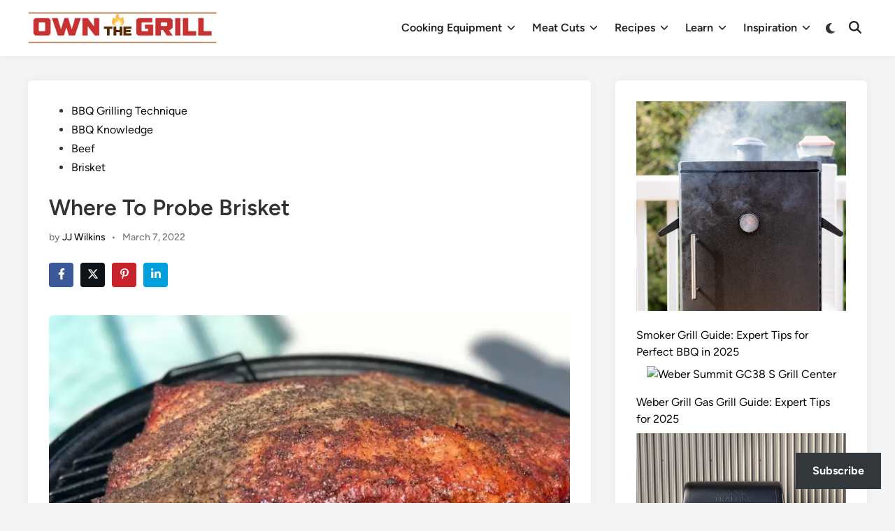

--- FILE ---
content_type: application/javascript
request_url: https://ownthegrill.com/_jb_static/??3cc43b7ae0
body_size: 3725
content:
var hybridmag=hybridmag||{};if(!Element.prototype.closest){Element.prototype.closest=function(s){var el=this;do{if(el.matches(s)){return el}
el=el.parentElement||el.parentNode}while(el!==null&&el.nodeType===1);return null}}
if(window.NodeList&&!NodeList.prototype.forEach){NodeList.prototype.forEach=function(callback,thisArg){var i;var len=this.length;thisArg=thisArg||window;for(i=0;i<len;i++){callback.call(thisArg,this[i],i,this)}}}
hybridmag.menuAccessKeyboard={init:function(){this.focusMenuWithChildren()},focusMenuWithChildren:function(){var links,i,len,menus=document.querySelectorAll('.hm-menu');if(!menus.length){return!1}
menus.forEach(function(menu){links=menu.getElementsByTagName('a');for(i=0,len=links.length;i<len;i++){links[i].addEventListener('focus',toggleFocus,!0);links[i].addEventListener('blur',toggleFocus,!0)}});function toggleFocus(){var self=this;while(-1===self.className.indexOf('hm-menu')){if('li'===self.tagName.toLowerCase()){if(-1!==self.className.indexOf('focus')){self.className=self.className.replace(' focus','')}else{self.className+=' focus'}}
self=self.parentElement}}}};hybridmag.searchToggle={init:function(){this.addListener()},toggle:function(element){var searchBoxContainer=element.parentElement,header=document.getElementById('masthead'),searchBoxContainer=searchBoxContainer.querySelector('.hm-search-box'),inputField=searchBoxContainer.querySelector('input.search-field'),srText=element.querySelector('.screen-reader-text'),expanded=element.getAttribute('aria-expanded')==='true';var text=expanded?element.dataset.openText:element.dataset.closeText;element.setAttribute('aria-expanded',!expanded);searchBoxContainer.setAttribute('aria-expanded',!expanded);element.setAttribute('aria-label',text);srText.textContent=text;header.classList.toggle('hide-header-search');searchBoxContainer.classList.toggle('active');if(searchBoxContainer.classList.contains('active')){inputField.focus()}},addListener:function(){var searchButtons=document.querySelectorAll('.hm-search-toggle');if(!searchButtons.length){return!1}
var self=this;searchButtons.forEach(function(button){button.addEventListener('click',function(){self.toggle(this)})})}};hybridmag.slideOutSidebar={init:function(){this.addListeners()},createOverlay:function(maskId){var mask=document.createElement('div');mask.setAttribute('class','hm-overlay-mask');mask.setAttribute('id',maskId);document.body.appendChild(mask)},removeOverlay:function(maskId){var mask=document.getElementById(maskId);mask.parentNode.removeChild(mask)},addListeners:function(){var _doc=document,body=_doc.body,slideOutToggles=_doc.querySelectorAll('.hm-slideout-toggle');if(!slideOutToggles.length){return!1}
var slideOutSidebar=_doc.getElementById('hm-slideout-sidebar');if(!slideOutSidebar){return!1}
var closeBtn=slideOutSidebar.querySelector('.hm-slideout-toggle'),header=_doc.getElementById('masthead'),openBtn=header.querySelector('.hm-slideout-toggle'),self=this;function handleSidebarKeydown(e){var focusableElements=slideOutSidebar.querySelectorAll('a, button, input, select, textarea, [tabindex]:not([tabindex="-1"])');var firstFocusable=focusableElements[0];var lastFocusable=focusableElements[focusableElements.length-1];if(e.key==='Tab'){if(e.shiftKey&&document.activeElement===firstFocusable){e.preventDefault();lastFocusable.focus()}else if(!e.shiftKey&&document.activeElement===lastFocusable){e.preventDefault();firstFocusaslideOutToggles.forEach(function(button){button.addEventListener('click',function(){if(body.classList.contains('slideout-opened')){body.classList.remove('slideout-opened');openBtn.focus();self.removeOverlay('hm-slideout-mask')}else{body.classList.add('slideout-opened');closeBtn.focus();self.createOverlay('hm-slideout-mask')}})});ble.focus()}}}
slideOutSidebar.addEventListener('keydown',handleSidebarKeydown);slideOutToggles.forEach(function(button){button.addEventListener('click',function(){if(body.classList.contains('slideout-opened')){body.classList.remove('slideout-opened');openBtn.focus();self.removeOverlay('hm-slideout-mask')}else{body.classList.add('slideout-opened');closeBtn.focus();self.createOverlay('hm-slideout-mask')}})});document.addEventListener('click',function(e){if(e.target&&e.target.className==='hm-overlay-mask'){var maskId=e.target.id;body.classList.remove('slideout-opened');slideOutSidebar.setAttribute('aria-expanded',!1);openBtn.setAttribute('aria-expanded',!1);self.removeOverlay(maskId)}})}};hybridmag.mobileMenu={init:function(){this.addListeners()},createOverlay:function(maskId){var mask=document.createElement('div');mask.setAttribute('class','hm-overlay-mask');mask.setAttribute('id',maskId);document.body.appendChild(mask)},removeOverlay:function(maskId){var mask=document.getElementById(maskId);mask.parentNode.removeChild(mask)},addListeners:function(){var _doc=document,menuToggleButtons=_doc.querySelectorAll('.hm-mobile-menu-toggle'),body=_doc.body,mobileMenuSidebar=_doc.getElementById('hm-mobile-sidebar');if(!mobileMenuSidebar){return!1}
var mobileMenuSidebarCloseBtn=mobileMenuSidebar.querySelector('.hm-mobile-menu-toggle'),header=_doc.getElementById('masthead'),mobileMenuSidebarOpenBtn=header.querySelector('.hm-mobile-menu-toggle'),self=this;menuToggleButtons.forEach(function(button){button.addEventListener('click',function(){if(body.classList.contains('mobile-menu-opened')){body.classList.remove('mobile-menu-opened');mobileMenuSidebarOpenBtn.focus();self.removeOverlay('hm-mobile-menu-mask')}else{body.classList.add('mobile-menu-opened');mobileMenuSidebarCloseBtn.focus();self.createOverlay('hm-mobile-menu-mask')}})});function handleSidebarKeydown(e){var focusableElements=mobileMenuSidebar.querySelectorAll('a, button, input, select, textarea, [tabindex]:not([tabindex="-1"])');var firstFocusable=focusableElements[0];var lastFocusable=focusableElements[focusableElements.length-1];if(e.key==='Tab'){if(e.shiftKey&&document.activeElement===firstFocusable){e.preventDefault();lastFocusable.focus()}else if(!e.shiftKey&&document.activeElement===lastFocusable){e.preventDefault();firstFocusable.focus()}}}
mobileMenuSidebar.addEventListener('keydown',handleSidebarKeydown);document.addEventListener('click',function(e){if(e.target&&e.target.className==='hm-overlay-mask'){var maskId=e.target.id;body.classList.remove('mobile-menu-opened');self.removeOverlay(maskId)}})}};hybridmag.mobileMenuToggle={init:function(){this.toggle()},performToggle:function(element){var target=element.dataset.toggleTarget,parentNavContainer=element.closest('.hm-mobile-menu');activeClass='toggled-on';targetElement=parentNavContainer.querySelector(target);element.classList.toggle(activeClass);hybridmagToggleAttribute(element,'aria-expanded','true','false');targetElement.classList.toggle(activeClass)},toggle:function(){var self=this;document.querySelectorAll('*[data-toggle-target]').forEach(function(element){element.addEventListener('click',function(event){event.preventDefault();self.performToggle(element)})})}};hybridmag.darkModeToggle={init:function(){var html=document.documentElement;var darkModeOnLocal=localStorage.getItem('hybridmagDarkMode');if(darkModeOnLocal==='enabled'||(darkModeOnLocal===null&&hybridmagAdminSettings.darkModeDefault)){html.classList.add('hm-dark');document.querySelectorAll('.hm-light-dark-toggle').forEach(function(element){var srText=element.querySelector('.screen-reader-text'),lightModeText=element.dataset.lightText;srText.textContent=lightModeText})}
this.toggle()},performToggle:function(element){var html=document.documentElement,srText=element.querySelector('.screen-reader-text'),darkModeText=element.dataset.darkText,lightModeText=element.dataset.lightText;if(html.classList.contains('hm-dark')){html.classList.remove('hm-dark');srText.textContent=darkModeText;localStorage.setItem('hybridmagDarkMode','disabled')}else{html.classList.add('hm-dark');srText.textContent=lightModeText;localStorage.setItem('hybridmagDarkMode','enabled')}},toggle:function(){var self=this;document.querySelectorAll('.hm-light-dark-toggle').forEach(function(element){element.addEventListener('click',function(event){event.preventDefault();self.performToggle(element)})})}}
function hybridmagToggleAttribute(element,attribute,trueVal,falseVal){if(trueVal===undefined){trueVal=!0}
if(falseVal===undefined){falseVal=!1}
if(element.getAttribute(attribute)!==trueVal){element.setAttribute(attribute,trueVal)}else{element.setAttribute(attribute,falseVal)}}
function hybridmagDomReady(fn){if(typeof fn!=='function'){return}
if(document.readyState==='interactive'||document.readyState==='complete'){return fn()}
document.addEventListener('DOMContentLoaded',fn,!1)}
hybridmagDomReady(function(){hybridmag.menuAccessKeyboard.init();hybridmag.searchToggle.init();hybridmag.mobileMenu.init();hybridmag.mobileMenuToggle.init();hybridmag.slideOutSidebar.init();hybridmag.darkModeToggle.init()});
/*! This file is auto-generated */
(()=>{"use strict";var e={d:(t,d)=>{for(var o in d)e.o(d,o)&&!e.o(t,o)&&Object.defineProperty(t,o,{enumerable:!0,get:d[o]})},o:(e,t)=>Object.prototype.hasOwnProperty.call(e,t)},t={};function d(e){"undefined"!=typeof document&&("complete"!==document.readyState&&"interactive"!==document.readyState?document.addEventListener("DOMContentLoaded",e):e())}e.d(t,{default:()=>d}),(window.wp=window.wp||{}).domReady=t.default})();;
const{domReady}=wp;domReady(()=>{const modal=document.querySelector('.jetpack-subscribe-modal');const modalDismissedCookie='jetpack_post_subscribe_modal_dismissed';const skipUrlParam='jetpack_skip_subscription_popup';function hasEnoughTimePassed(){const lastDismissed=localStorage.getItem(modalDismissedCookie);return lastDismissed?Date.now()-lastDismissed>Jetpack_Subscriptions.modalInterval:!0}
function skipModal(){const url=new URL(window.location.href);if(url.searchParams.has(skipUrlParam)){url.searchParams.delete(skipUrlParam);window.history.replaceState({},'',url);storeCloseTimestamp();return!0}
return!1}
if(!modal||!hasEnoughTimePassed()||skipModal()){return}
const modalLoadTimeout=setTimeout(openModal,Jetpack_Subscriptions.modalLoadTime);const targetElement=(document.querySelector('.entry-content')||document.documentElement).getBoundingClientRect();function hasPassedScrollThreshold(){const scrollPosition=window.scrollY+window.innerHeight/2;const scrollPositionThreshold=targetElement.top+(targetElement.height*Jetpack_Subscriptions.modalScrollThreshold)/100;return scrollPosition>scrollPositionThreshold}
function onScroll(){requestAnimationFrame(()=>{if(hasPassedScrollThreshold()){openModal()}})}
window.addEventListener('scroll',onScroll,{passive:!0});function onLocalStorage(event){if(event.key===modalDismissedCookie){closeModal();removeEventListeners()}}
window.addEventListener('storage',onLocalStorage);const form=modal.querySelector('form');if(form){form.addEventListener('subscription-modal-loaded',closeModal)}
function onCloseButtonClick(event){event.preventDefault();closeModal()}
const close=document.getElementsByClassName('jetpack-subscribe-modal__close')[0];if(close){close.addEventListener('click',onCloseButtonClick)}
function closeOnWindowClick(event){if(event.target===modal){closeModal()}}
function closeModalOnEscapeKeydown(event){if(event.key==='Escape'){closeModal()}}
function openModal(){if(document.activeElement&&document.activeElement.tagName!=='BODY'){return}
modal.classList.add('open');document.body.classList.add('jetpack-subscribe-modal-open');window.addEventListener('keydown',closeModalOnEscapeKeydown);window.addEventListener('click',closeOnWindowClick);removeEventListeners()}
function closeModal(){modal.classList.remove('open');document.body.classList.remove('jetpack-subscribe-modal-open');window.removeEventListener('keydown',closeModalOnEscapeKeydown);window.removeEventListener('storage',onLocalStorage);window.removeEventListener('click',closeOnWindowClick);storeCloseTimestamp()}
function removeEventListeners(){window.removeEventListener('scroll',onScroll);clearTimeout(modalLoadTimeout)}
function storeCloseTimestamp(){localStorage.setItem(modalDismissedCookie,Date.now())}});